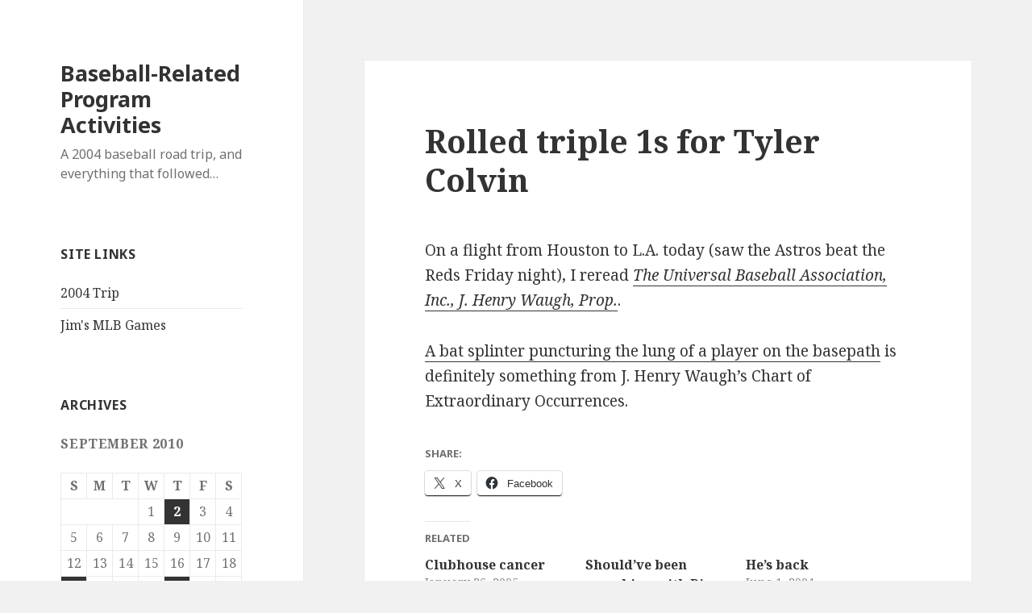

--- FILE ---
content_type: text/html; charset=UTF-8
request_url: http://www.baseballrelated.com/2010/09/rolled-triple-1s-for-tyler-colvin/
body_size: 11732
content:
<!DOCTYPE html>
<html lang="en-US" class="no-js">
<head>
	<meta charset="UTF-8">
	<meta name="viewport" content="width=device-width">
	<link rel="profile" href="http://gmpg.org/xfn/11">
	<link rel="pingback" href="http://www.baseballrelated.com/xmlrpc.php">
	<!--[if lt IE 9]>
	<script src="http://www.baseballrelated.com/wp-content/themes/twentyfifteen/js/html5.js"></script>
	<![endif]-->
	<script>(function(html){html.className = html.className.replace(/\bno-js\b/,'js')})(document.documentElement);</script>
<title>Rolled triple 1s for Tyler Colvin &#8211; Baseball-Related Program Activities</title>
<meta name='robots' content='max-image-preview:large' />
<link rel='dns-prefetch' href='//secure.gravatar.com' />
<link rel='dns-prefetch' href='//stats.wp.com' />
<link rel='dns-prefetch' href='//fonts.googleapis.com' />
<link rel='dns-prefetch' href='//v0.wordpress.com' />
<link rel="alternate" type="application/rss+xml" title="Baseball-Related Program Activities &raquo; Feed" href="http://www.baseballrelated.com/feed/" />
<link rel="alternate" type="application/rss+xml" title="Baseball-Related Program Activities &raquo; Comments Feed" href="http://www.baseballrelated.com/comments/feed/" />
<link rel="alternate" type="application/rss+xml" title="Baseball-Related Program Activities &raquo; Rolled triple 1s for Tyler Colvin Comments Feed" href="http://www.baseballrelated.com/2010/09/rolled-triple-1s-for-tyler-colvin/feed/" />
<link rel="alternate" title="oEmbed (JSON)" type="application/json+oembed" href="http://www.baseballrelated.com/wp-json/oembed/1.0/embed?url=http%3A%2F%2Fwww.baseballrelated.com%2F2010%2F09%2Frolled-triple-1s-for-tyler-colvin%2F" />
<link rel="alternate" title="oEmbed (XML)" type="text/xml+oembed" href="http://www.baseballrelated.com/wp-json/oembed/1.0/embed?url=http%3A%2F%2Fwww.baseballrelated.com%2F2010%2F09%2Frolled-triple-1s-for-tyler-colvin%2F&#038;format=xml" />
<style id='wp-img-auto-sizes-contain-inline-css' type='text/css'>
img:is([sizes=auto i],[sizes^="auto," i]){contain-intrinsic-size:3000px 1500px}
/*# sourceURL=wp-img-auto-sizes-contain-inline-css */
</style>
<link rel='stylesheet' id='twentyfifteen-jetpack-css' href='http://www.baseballrelated.com/wp-content/plugins/jetpack/modules/theme-tools/compat/twentyfifteen.css?ver=15.3.1' type='text/css' media='all' />
<link rel='stylesheet' id='jetpack_related-posts-css' href='http://www.baseballrelated.com/wp-content/plugins/jetpack/modules/related-posts/related-posts.css?ver=20240116' type='text/css' media='all' />
<style id='wp-emoji-styles-inline-css' type='text/css'>

	img.wp-smiley, img.emoji {
		display: inline !important;
		border: none !important;
		box-shadow: none !important;
		height: 1em !important;
		width: 1em !important;
		margin: 0 0.07em !important;
		vertical-align: -0.1em !important;
		background: none !important;
		padding: 0 !important;
	}
/*# sourceURL=wp-emoji-styles-inline-css */
</style>
<style id='wp-block-library-inline-css' type='text/css'>
:root{--wp-block-synced-color:#7a00df;--wp-block-synced-color--rgb:122,0,223;--wp-bound-block-color:var(--wp-block-synced-color);--wp-editor-canvas-background:#ddd;--wp-admin-theme-color:#007cba;--wp-admin-theme-color--rgb:0,124,186;--wp-admin-theme-color-darker-10:#006ba1;--wp-admin-theme-color-darker-10--rgb:0,107,160.5;--wp-admin-theme-color-darker-20:#005a87;--wp-admin-theme-color-darker-20--rgb:0,90,135;--wp-admin-border-width-focus:2px}@media (min-resolution:192dpi){:root{--wp-admin-border-width-focus:1.5px}}.wp-element-button{cursor:pointer}:root .has-very-light-gray-background-color{background-color:#eee}:root .has-very-dark-gray-background-color{background-color:#313131}:root .has-very-light-gray-color{color:#eee}:root .has-very-dark-gray-color{color:#313131}:root .has-vivid-green-cyan-to-vivid-cyan-blue-gradient-background{background:linear-gradient(135deg,#00d084,#0693e3)}:root .has-purple-crush-gradient-background{background:linear-gradient(135deg,#34e2e4,#4721fb 50%,#ab1dfe)}:root .has-hazy-dawn-gradient-background{background:linear-gradient(135deg,#faaca8,#dad0ec)}:root .has-subdued-olive-gradient-background{background:linear-gradient(135deg,#fafae1,#67a671)}:root .has-atomic-cream-gradient-background{background:linear-gradient(135deg,#fdd79a,#004a59)}:root .has-nightshade-gradient-background{background:linear-gradient(135deg,#330968,#31cdcf)}:root .has-midnight-gradient-background{background:linear-gradient(135deg,#020381,#2874fc)}:root{--wp--preset--font-size--normal:16px;--wp--preset--font-size--huge:42px}.has-regular-font-size{font-size:1em}.has-larger-font-size{font-size:2.625em}.has-normal-font-size{font-size:var(--wp--preset--font-size--normal)}.has-huge-font-size{font-size:var(--wp--preset--font-size--huge)}.has-text-align-center{text-align:center}.has-text-align-left{text-align:left}.has-text-align-right{text-align:right}.has-fit-text{white-space:nowrap!important}#end-resizable-editor-section{display:none}.aligncenter{clear:both}.items-justified-left{justify-content:flex-start}.items-justified-center{justify-content:center}.items-justified-right{justify-content:flex-end}.items-justified-space-between{justify-content:space-between}.screen-reader-text{border:0;clip-path:inset(50%);height:1px;margin:-1px;overflow:hidden;padding:0;position:absolute;width:1px;word-wrap:normal!important}.screen-reader-text:focus{background-color:#ddd;clip-path:none;color:#444;display:block;font-size:1em;height:auto;left:5px;line-height:normal;padding:15px 23px 14px;text-decoration:none;top:5px;width:auto;z-index:100000}html :where(.has-border-color){border-style:solid}html :where([style*=border-top-color]){border-top-style:solid}html :where([style*=border-right-color]){border-right-style:solid}html :where([style*=border-bottom-color]){border-bottom-style:solid}html :where([style*=border-left-color]){border-left-style:solid}html :where([style*=border-width]){border-style:solid}html :where([style*=border-top-width]){border-top-style:solid}html :where([style*=border-right-width]){border-right-style:solid}html :where([style*=border-bottom-width]){border-bottom-style:solid}html :where([style*=border-left-width]){border-left-style:solid}html :where(img[class*=wp-image-]){height:auto;max-width:100%}:where(figure){margin:0 0 1em}html :where(.is-position-sticky){--wp-admin--admin-bar--position-offset:var(--wp-admin--admin-bar--height,0px)}@media screen and (max-width:600px){html :where(.is-position-sticky){--wp-admin--admin-bar--position-offset:0px}}

/*# sourceURL=wp-block-library-inline-css */
</style><style id='global-styles-inline-css' type='text/css'>
:root{--wp--preset--aspect-ratio--square: 1;--wp--preset--aspect-ratio--4-3: 4/3;--wp--preset--aspect-ratio--3-4: 3/4;--wp--preset--aspect-ratio--3-2: 3/2;--wp--preset--aspect-ratio--2-3: 2/3;--wp--preset--aspect-ratio--16-9: 16/9;--wp--preset--aspect-ratio--9-16: 9/16;--wp--preset--color--black: #000000;--wp--preset--color--cyan-bluish-gray: #abb8c3;--wp--preset--color--white: #ffffff;--wp--preset--color--pale-pink: #f78da7;--wp--preset--color--vivid-red: #cf2e2e;--wp--preset--color--luminous-vivid-orange: #ff6900;--wp--preset--color--luminous-vivid-amber: #fcb900;--wp--preset--color--light-green-cyan: #7bdcb5;--wp--preset--color--vivid-green-cyan: #00d084;--wp--preset--color--pale-cyan-blue: #8ed1fc;--wp--preset--color--vivid-cyan-blue: #0693e3;--wp--preset--color--vivid-purple: #9b51e0;--wp--preset--gradient--vivid-cyan-blue-to-vivid-purple: linear-gradient(135deg,rgb(6,147,227) 0%,rgb(155,81,224) 100%);--wp--preset--gradient--light-green-cyan-to-vivid-green-cyan: linear-gradient(135deg,rgb(122,220,180) 0%,rgb(0,208,130) 100%);--wp--preset--gradient--luminous-vivid-amber-to-luminous-vivid-orange: linear-gradient(135deg,rgb(252,185,0) 0%,rgb(255,105,0) 100%);--wp--preset--gradient--luminous-vivid-orange-to-vivid-red: linear-gradient(135deg,rgb(255,105,0) 0%,rgb(207,46,46) 100%);--wp--preset--gradient--very-light-gray-to-cyan-bluish-gray: linear-gradient(135deg,rgb(238,238,238) 0%,rgb(169,184,195) 100%);--wp--preset--gradient--cool-to-warm-spectrum: linear-gradient(135deg,rgb(74,234,220) 0%,rgb(151,120,209) 20%,rgb(207,42,186) 40%,rgb(238,44,130) 60%,rgb(251,105,98) 80%,rgb(254,248,76) 100%);--wp--preset--gradient--blush-light-purple: linear-gradient(135deg,rgb(255,206,236) 0%,rgb(152,150,240) 100%);--wp--preset--gradient--blush-bordeaux: linear-gradient(135deg,rgb(254,205,165) 0%,rgb(254,45,45) 50%,rgb(107,0,62) 100%);--wp--preset--gradient--luminous-dusk: linear-gradient(135deg,rgb(255,203,112) 0%,rgb(199,81,192) 50%,rgb(65,88,208) 100%);--wp--preset--gradient--pale-ocean: linear-gradient(135deg,rgb(255,245,203) 0%,rgb(182,227,212) 50%,rgb(51,167,181) 100%);--wp--preset--gradient--electric-grass: linear-gradient(135deg,rgb(202,248,128) 0%,rgb(113,206,126) 100%);--wp--preset--gradient--midnight: linear-gradient(135deg,rgb(2,3,129) 0%,rgb(40,116,252) 100%);--wp--preset--font-size--small: 13px;--wp--preset--font-size--medium: 20px;--wp--preset--font-size--large: 36px;--wp--preset--font-size--x-large: 42px;--wp--preset--spacing--20: 0.44rem;--wp--preset--spacing--30: 0.67rem;--wp--preset--spacing--40: 1rem;--wp--preset--spacing--50: 1.5rem;--wp--preset--spacing--60: 2.25rem;--wp--preset--spacing--70: 3.38rem;--wp--preset--spacing--80: 5.06rem;--wp--preset--shadow--natural: 6px 6px 9px rgba(0, 0, 0, 0.2);--wp--preset--shadow--deep: 12px 12px 50px rgba(0, 0, 0, 0.4);--wp--preset--shadow--sharp: 6px 6px 0px rgba(0, 0, 0, 0.2);--wp--preset--shadow--outlined: 6px 6px 0px -3px rgb(255, 255, 255), 6px 6px rgb(0, 0, 0);--wp--preset--shadow--crisp: 6px 6px 0px rgb(0, 0, 0);}:where(.is-layout-flex){gap: 0.5em;}:where(.is-layout-grid){gap: 0.5em;}body .is-layout-flex{display: flex;}.is-layout-flex{flex-wrap: wrap;align-items: center;}.is-layout-flex > :is(*, div){margin: 0;}body .is-layout-grid{display: grid;}.is-layout-grid > :is(*, div){margin: 0;}:where(.wp-block-columns.is-layout-flex){gap: 2em;}:where(.wp-block-columns.is-layout-grid){gap: 2em;}:where(.wp-block-post-template.is-layout-flex){gap: 1.25em;}:where(.wp-block-post-template.is-layout-grid){gap: 1.25em;}.has-black-color{color: var(--wp--preset--color--black) !important;}.has-cyan-bluish-gray-color{color: var(--wp--preset--color--cyan-bluish-gray) !important;}.has-white-color{color: var(--wp--preset--color--white) !important;}.has-pale-pink-color{color: var(--wp--preset--color--pale-pink) !important;}.has-vivid-red-color{color: var(--wp--preset--color--vivid-red) !important;}.has-luminous-vivid-orange-color{color: var(--wp--preset--color--luminous-vivid-orange) !important;}.has-luminous-vivid-amber-color{color: var(--wp--preset--color--luminous-vivid-amber) !important;}.has-light-green-cyan-color{color: var(--wp--preset--color--light-green-cyan) !important;}.has-vivid-green-cyan-color{color: var(--wp--preset--color--vivid-green-cyan) !important;}.has-pale-cyan-blue-color{color: var(--wp--preset--color--pale-cyan-blue) !important;}.has-vivid-cyan-blue-color{color: var(--wp--preset--color--vivid-cyan-blue) !important;}.has-vivid-purple-color{color: var(--wp--preset--color--vivid-purple) !important;}.has-black-background-color{background-color: var(--wp--preset--color--black) !important;}.has-cyan-bluish-gray-background-color{background-color: var(--wp--preset--color--cyan-bluish-gray) !important;}.has-white-background-color{background-color: var(--wp--preset--color--white) !important;}.has-pale-pink-background-color{background-color: var(--wp--preset--color--pale-pink) !important;}.has-vivid-red-background-color{background-color: var(--wp--preset--color--vivid-red) !important;}.has-luminous-vivid-orange-background-color{background-color: var(--wp--preset--color--luminous-vivid-orange) !important;}.has-luminous-vivid-amber-background-color{background-color: var(--wp--preset--color--luminous-vivid-amber) !important;}.has-light-green-cyan-background-color{background-color: var(--wp--preset--color--light-green-cyan) !important;}.has-vivid-green-cyan-background-color{background-color: var(--wp--preset--color--vivid-green-cyan) !important;}.has-pale-cyan-blue-background-color{background-color: var(--wp--preset--color--pale-cyan-blue) !important;}.has-vivid-cyan-blue-background-color{background-color: var(--wp--preset--color--vivid-cyan-blue) !important;}.has-vivid-purple-background-color{background-color: var(--wp--preset--color--vivid-purple) !important;}.has-black-border-color{border-color: var(--wp--preset--color--black) !important;}.has-cyan-bluish-gray-border-color{border-color: var(--wp--preset--color--cyan-bluish-gray) !important;}.has-white-border-color{border-color: var(--wp--preset--color--white) !important;}.has-pale-pink-border-color{border-color: var(--wp--preset--color--pale-pink) !important;}.has-vivid-red-border-color{border-color: var(--wp--preset--color--vivid-red) !important;}.has-luminous-vivid-orange-border-color{border-color: var(--wp--preset--color--luminous-vivid-orange) !important;}.has-luminous-vivid-amber-border-color{border-color: var(--wp--preset--color--luminous-vivid-amber) !important;}.has-light-green-cyan-border-color{border-color: var(--wp--preset--color--light-green-cyan) !important;}.has-vivid-green-cyan-border-color{border-color: var(--wp--preset--color--vivid-green-cyan) !important;}.has-pale-cyan-blue-border-color{border-color: var(--wp--preset--color--pale-cyan-blue) !important;}.has-vivid-cyan-blue-border-color{border-color: var(--wp--preset--color--vivid-cyan-blue) !important;}.has-vivid-purple-border-color{border-color: var(--wp--preset--color--vivid-purple) !important;}.has-vivid-cyan-blue-to-vivid-purple-gradient-background{background: var(--wp--preset--gradient--vivid-cyan-blue-to-vivid-purple) !important;}.has-light-green-cyan-to-vivid-green-cyan-gradient-background{background: var(--wp--preset--gradient--light-green-cyan-to-vivid-green-cyan) !important;}.has-luminous-vivid-amber-to-luminous-vivid-orange-gradient-background{background: var(--wp--preset--gradient--luminous-vivid-amber-to-luminous-vivid-orange) !important;}.has-luminous-vivid-orange-to-vivid-red-gradient-background{background: var(--wp--preset--gradient--luminous-vivid-orange-to-vivid-red) !important;}.has-very-light-gray-to-cyan-bluish-gray-gradient-background{background: var(--wp--preset--gradient--very-light-gray-to-cyan-bluish-gray) !important;}.has-cool-to-warm-spectrum-gradient-background{background: var(--wp--preset--gradient--cool-to-warm-spectrum) !important;}.has-blush-light-purple-gradient-background{background: var(--wp--preset--gradient--blush-light-purple) !important;}.has-blush-bordeaux-gradient-background{background: var(--wp--preset--gradient--blush-bordeaux) !important;}.has-luminous-dusk-gradient-background{background: var(--wp--preset--gradient--luminous-dusk) !important;}.has-pale-ocean-gradient-background{background: var(--wp--preset--gradient--pale-ocean) !important;}.has-electric-grass-gradient-background{background: var(--wp--preset--gradient--electric-grass) !important;}.has-midnight-gradient-background{background: var(--wp--preset--gradient--midnight) !important;}.has-small-font-size{font-size: var(--wp--preset--font-size--small) !important;}.has-medium-font-size{font-size: var(--wp--preset--font-size--medium) !important;}.has-large-font-size{font-size: var(--wp--preset--font-size--large) !important;}.has-x-large-font-size{font-size: var(--wp--preset--font-size--x-large) !important;}
/*# sourceURL=global-styles-inline-css */
</style>

<style id='classic-theme-styles-inline-css' type='text/css'>
/*! This file is auto-generated */
.wp-block-button__link{color:#fff;background-color:#32373c;border-radius:9999px;box-shadow:none;text-decoration:none;padding:calc(.667em + 2px) calc(1.333em + 2px);font-size:1.125em}.wp-block-file__button{background:#32373c;color:#fff;text-decoration:none}
/*# sourceURL=/wp-includes/css/classic-themes.min.css */
</style>
<link rel='stylesheet' id='twentyfifteen-fonts-css' href='https://fonts.googleapis.com/css?family=Noto+Sans%3A400italic%2C700italic%2C400%2C700%7CNoto+Serif%3A400italic%2C700italic%2C400%2C700%7CInconsolata%3A400%2C700&#038;subset=latin%2Clatin-ext' type='text/css' media='all' />
<link rel='stylesheet' id='genericons-css' href='http://www.baseballrelated.com/wp-content/plugins/jetpack/_inc/genericons/genericons/genericons.css?ver=3.1' type='text/css' media='all' />
<link rel='stylesheet' id='twentyfifteen-style-css' href='http://www.baseballrelated.com/wp-content/themes/twentyfifteen/style.css?ver=6.9' type='text/css' media='all' />
<link rel='stylesheet' id='sharedaddy-css' href='http://www.baseballrelated.com/wp-content/plugins/jetpack/modules/sharedaddy/sharing.css?ver=15.3.1' type='text/css' media='all' />
<link rel='stylesheet' id='social-logos-css' href='http://www.baseballrelated.com/wp-content/plugins/jetpack/_inc/social-logos/social-logos.min.css?ver=15.3.1' type='text/css' media='all' />
<script type="text/javascript" id="jetpack_related-posts-js-extra">
/* <![CDATA[ */
var related_posts_js_options = {"post_heading":"h4"};
//# sourceURL=jetpack_related-posts-js-extra
/* ]]> */
</script>
<script type="text/javascript" src="http://www.baseballrelated.com/wp-content/plugins/jetpack/_inc/build/related-posts/related-posts.min.js?ver=20240116" id="jetpack_related-posts-js"></script>
<script type="text/javascript" src="http://www.baseballrelated.com/wp-includes/js/jquery/jquery.min.js?ver=3.7.1" id="jquery-core-js"></script>
<script type="text/javascript" src="http://www.baseballrelated.com/wp-includes/js/jquery/jquery-migrate.min.js?ver=3.4.1" id="jquery-migrate-js"></script>
<link rel="https://api.w.org/" href="http://www.baseballrelated.com/wp-json/" /><link rel="alternate" title="JSON" type="application/json" href="http://www.baseballrelated.com/wp-json/wp/v2/posts/855" /><link rel="EditURI" type="application/rsd+xml" title="RSD" href="http://www.baseballrelated.com/xmlrpc.php?rsd" />
<meta name="generator" content="WordPress 6.9" />
<link rel="canonical" href="http://www.baseballrelated.com/2010/09/rolled-triple-1s-for-tyler-colvin/" />
<link rel='shortlink' href='https://wp.me/p1rOtm-dN' />
	<style>img#wpstats{display:none}</style>
		
<!-- Jetpack Open Graph Tags -->
<meta property="og:type" content="article" />
<meta property="og:title" content="Rolled triple 1s for Tyler Colvin" />
<meta property="og:url" content="http://www.baseballrelated.com/2010/09/rolled-triple-1s-for-tyler-colvin/" />
<meta property="og:description" content="On a flight from Houston to L.A. today (saw the Astros beat the Reds Friday night), I reread The Universal Baseball Association, Inc., J. Henry Waugh, Prop.. A bat splinter puncturing the lung of a…" />
<meta property="article:published_time" content="2010-09-20T03:47:33+00:00" />
<meta property="article:modified_time" content="2010-09-20T03:48:25+00:00" />
<meta property="og:site_name" content="Baseball-Related Program Activities" />
<meta property="og:image" content="http://www.assoc-amazon.com/e/ir" />
<meta property="og:image:secure_url" content="https://www.assoc-amazon.com/e/ir" />
<meta property="og:image:width" content="1" />
<meta property="og:image:height" content="1" />
<meta property="og:image:alt" content="" />
<meta property="og:locale" content="en_US" />
<meta name="twitter:text:title" content="Rolled triple 1s for Tyler Colvin" />
<meta name="twitter:image" content="http://www.assoc-amazon.com/e/ir?t=baseballrelat-20&#038;l=as2&#038;o=1&#038;a=0452260302&#038;w=144" />
<meta name="twitter:card" content="summary" />

<!-- End Jetpack Open Graph Tags -->
</head>

<body class="wp-singular post-template-default single single-post postid-855 single-format-standard wp-theme-twentyfifteen">
<div id="page" class="hfeed site">
	<a class="skip-link screen-reader-text" href="#content">Skip to content</a>

	<div id="sidebar" class="sidebar">
		<header id="masthead" class="site-header" role="banner">
			<div class="site-branding">
										<p class="site-title"><a href="http://www.baseballrelated.com/" rel="home">Baseball-Related Program Activities</a></p>
											<p class="site-description">A 2004 baseball road trip, and everything that followed&#8230;</p>
									<button class="secondary-toggle">Menu and widgets</button>
			</div><!-- .site-branding -->
		</header><!-- .site-header -->

			<div id="secondary" class="secondary">

		
		
					<div id="widget-area" class="widget-area" role="complementary">
				<aside id="linkcat-732" class="widget widget_links"><h2 class="widget-title">Site Links</h2>
	<ul class='xoxo blogroll'>
<li><a href="http://www.baseballrelated.com/trip04/index.html" title="11 games, 11 cities, 10 days">2004 Trip</a></li>
<li><a href="http://www.baseballrelated.com/jimsgames.html" title="List of major league games Jim has attended (Levi has too many to count)">Jim&#039;s MLB Games</a></li>

	</ul>
</aside>
<aside id="calendar-3" class="widget widget_calendar"><h2 class="widget-title">Archives</h2><div id="calendar_wrap" class="calendar_wrap"><table id="wp-calendar" class="wp-calendar-table">
	<caption>September 2010</caption>
	<thead>
	<tr>
		<th scope="col" aria-label="Sunday">S</th>
		<th scope="col" aria-label="Monday">M</th>
		<th scope="col" aria-label="Tuesday">T</th>
		<th scope="col" aria-label="Wednesday">W</th>
		<th scope="col" aria-label="Thursday">T</th>
		<th scope="col" aria-label="Friday">F</th>
		<th scope="col" aria-label="Saturday">S</th>
	</tr>
	</thead>
	<tbody>
	<tr>
		<td colspan="3" class="pad">&nbsp;</td><td>1</td><td><a href="http://www.baseballrelated.com/2010/09/02/" aria-label="Posts published on September 2, 2010">2</a></td><td>3</td><td>4</td>
	</tr>
	<tr>
		<td>5</td><td>6</td><td>7</td><td>8</td><td>9</td><td>10</td><td>11</td>
	</tr>
	<tr>
		<td>12</td><td>13</td><td>14</td><td>15</td><td>16</td><td>17</td><td>18</td>
	</tr>
	<tr>
		<td><a href="http://www.baseballrelated.com/2010/09/19/" aria-label="Posts published on September 19, 2010">19</a></td><td>20</td><td>21</td><td>22</td><td><a href="http://www.baseballrelated.com/2010/09/23/" aria-label="Posts published on September 23, 2010">23</a></td><td>24</td><td>25</td>
	</tr>
	<tr>
		<td>26</td><td>27</td><td>28</td><td>29</td><td>30</td>
		<td class="pad" colspan="2">&nbsp;</td>
	</tr>
	</tbody>
	</table><nav aria-label="Previous and next months" class="wp-calendar-nav">
		<span class="wp-calendar-nav-prev"><a href="http://www.baseballrelated.com/2010/08/">&laquo; Aug</a></span>
		<span class="pad">&nbsp;</span>
		<span class="wp-calendar-nav-next"><a href="http://www.baseballrelated.com/2010/10/">Oct &raquo;</a></span>
	</nav></div></aside><aside id="archives-3" class="widget widget_archive"><h2 class="widget-title"> </h2>		<label class="screen-reader-text" for="archives-dropdown-3"> </label>
		<select id="archives-dropdown-3" name="archive-dropdown">
			
			<option value="">Select Month</option>
				<option value='http://www.baseballrelated.com/2017/04/'> April 2017 &nbsp;(2)</option>
	<option value='http://www.baseballrelated.com/2016/05/'> May 2016 &nbsp;(3)</option>
	<option value='http://www.baseballrelated.com/2016/04/'> April 2016 &nbsp;(3)</option>
	<option value='http://www.baseballrelated.com/2015/03/'> March 2015 &nbsp;(2)</option>
	<option value='http://www.baseballrelated.com/2014/03/'> March 2014 &nbsp;(2)</option>
	<option value='http://www.baseballrelated.com/2013/03/'> March 2013 &nbsp;(2)</option>
	<option value='http://www.baseballrelated.com/2013/01/'> January 2013 &nbsp;(1)</option>
	<option value='http://www.baseballrelated.com/2012/12/'> December 2012 &nbsp;(1)</option>
	<option value='http://www.baseballrelated.com/2012/04/'> April 2012 &nbsp;(1)</option>
	<option value='http://www.baseballrelated.com/2012/03/'> March 2012 &nbsp;(3)</option>
	<option value='http://www.baseballrelated.com/2011/10/'> October 2011 &nbsp;(1)</option>
	<option value='http://www.baseballrelated.com/2011/09/'> September 2011 &nbsp;(1)</option>
	<option value='http://www.baseballrelated.com/2011/03/'> March 2011 &nbsp;(4)</option>
	<option value='http://www.baseballrelated.com/2011/02/'> February 2011 &nbsp;(1)</option>
	<option value='http://www.baseballrelated.com/2011/01/'> January 2011 &nbsp;(1)</option>
	<option value='http://www.baseballrelated.com/2010/10/'> October 2010 &nbsp;(1)</option>
	<option value='http://www.baseballrelated.com/2010/09/'> September 2010 &nbsp;(3)</option>
	<option value='http://www.baseballrelated.com/2010/08/'> August 2010 &nbsp;(2)</option>
	<option value='http://www.baseballrelated.com/2010/07/'> July 2010 &nbsp;(5)</option>
	<option value='http://www.baseballrelated.com/2010/06/'> June 2010 &nbsp;(13)</option>
	<option value='http://www.baseballrelated.com/2010/05/'> May 2010 &nbsp;(12)</option>
	<option value='http://www.baseballrelated.com/2010/04/'> April 2010 &nbsp;(7)</option>
	<option value='http://www.baseballrelated.com/2010/03/'> March 2010 &nbsp;(3)</option>
	<option value='http://www.baseballrelated.com/2009/12/'> December 2009 &nbsp;(1)</option>
	<option value='http://www.baseballrelated.com/2009/08/'> August 2009 &nbsp;(1)</option>
	<option value='http://www.baseballrelated.com/2009/07/'> July 2009 &nbsp;(2)</option>
	<option value='http://www.baseballrelated.com/2009/05/'> May 2009 &nbsp;(1)</option>
	<option value='http://www.baseballrelated.com/2009/04/'> April 2009 &nbsp;(2)</option>
	<option value='http://www.baseballrelated.com/2009/03/'> March 2009 &nbsp;(1)</option>
	<option value='http://www.baseballrelated.com/2009/01/'> January 2009 &nbsp;(1)</option>
	<option value='http://www.baseballrelated.com/2008/12/'> December 2008 &nbsp;(3)</option>
	<option value='http://www.baseballrelated.com/2008/11/'> November 2008 &nbsp;(3)</option>
	<option value='http://www.baseballrelated.com/2008/10/'> October 2008 &nbsp;(9)</option>
	<option value='http://www.baseballrelated.com/2008/09/'> September 2008 &nbsp;(3)</option>
	<option value='http://www.baseballrelated.com/2008/08/'> August 2008 &nbsp;(2)</option>
	<option value='http://www.baseballrelated.com/2008/07/'> July 2008 &nbsp;(7)</option>
	<option value='http://www.baseballrelated.com/2008/06/'> June 2008 &nbsp;(4)</option>
	<option value='http://www.baseballrelated.com/2008/05/'> May 2008 &nbsp;(9)</option>
	<option value='http://www.baseballrelated.com/2008/04/'> April 2008 &nbsp;(1)</option>
	<option value='http://www.baseballrelated.com/2008/03/'> March 2008 &nbsp;(2)</option>
	<option value='http://www.baseballrelated.com/2008/02/'> February 2008 &nbsp;(3)</option>
	<option value='http://www.baseballrelated.com/2008/01/'> January 2008 &nbsp;(5)</option>
	<option value='http://www.baseballrelated.com/2007/12/'> December 2007 &nbsp;(2)</option>
	<option value='http://www.baseballrelated.com/2007/11/'> November 2007 &nbsp;(4)</option>
	<option value='http://www.baseballrelated.com/2007/10/'> October 2007 &nbsp;(13)</option>
	<option value='http://www.baseballrelated.com/2007/09/'> September 2007 &nbsp;(7)</option>
	<option value='http://www.baseballrelated.com/2007/08/'> August 2007 &nbsp;(3)</option>
	<option value='http://www.baseballrelated.com/2007/07/'> July 2007 &nbsp;(2)</option>
	<option value='http://www.baseballrelated.com/2007/06/'> June 2007 &nbsp;(2)</option>
	<option value='http://www.baseballrelated.com/2007/05/'> May 2007 &nbsp;(4)</option>
	<option value='http://www.baseballrelated.com/2007/04/'> April 2007 &nbsp;(18)</option>
	<option value='http://www.baseballrelated.com/2007/03/'> March 2007 &nbsp;(5)</option>
	<option value='http://www.baseballrelated.com/2007/02/'> February 2007 &nbsp;(3)</option>
	<option value='http://www.baseballrelated.com/2007/01/'> January 2007 &nbsp;(4)</option>
	<option value='http://www.baseballrelated.com/2006/12/'> December 2006 &nbsp;(7)</option>
	<option value='http://www.baseballrelated.com/2006/11/'> November 2006 &nbsp;(9)</option>
	<option value='http://www.baseballrelated.com/2006/10/'> October 2006 &nbsp;(13)</option>
	<option value='http://www.baseballrelated.com/2006/09/'> September 2006 &nbsp;(7)</option>
	<option value='http://www.baseballrelated.com/2006/08/'> August 2006 &nbsp;(7)</option>
	<option value='http://www.baseballrelated.com/2006/07/'> July 2006 &nbsp;(8)</option>
	<option value='http://www.baseballrelated.com/2006/06/'> June 2006 &nbsp;(7)</option>
	<option value='http://www.baseballrelated.com/2006/05/'> May 2006 &nbsp;(11)</option>
	<option value='http://www.baseballrelated.com/2006/04/'> April 2006 &nbsp;(23)</option>
	<option value='http://www.baseballrelated.com/2006/03/'> March 2006 &nbsp;(14)</option>
	<option value='http://www.baseballrelated.com/2006/02/'> February 2006 &nbsp;(10)</option>
	<option value='http://www.baseballrelated.com/2006/01/'> January 2006 &nbsp;(7)</option>
	<option value='http://www.baseballrelated.com/2005/12/'> December 2005 &nbsp;(10)</option>
	<option value='http://www.baseballrelated.com/2005/11/'> November 2005 &nbsp;(10)</option>
	<option value='http://www.baseballrelated.com/2005/10/'> October 2005 &nbsp;(28)</option>
	<option value='http://www.baseballrelated.com/2005/09/'> September 2005 &nbsp;(19)</option>
	<option value='http://www.baseballrelated.com/2005/08/'> August 2005 &nbsp;(18)</option>
	<option value='http://www.baseballrelated.com/2005/07/'> July 2005 &nbsp;(20)</option>
	<option value='http://www.baseballrelated.com/2005/06/'> June 2005 &nbsp;(16)</option>
	<option value='http://www.baseballrelated.com/2005/05/'> May 2005 &nbsp;(5)</option>
	<option value='http://www.baseballrelated.com/2005/04/'> April 2005 &nbsp;(17)</option>
	<option value='http://www.baseballrelated.com/2005/03/'> March 2005 &nbsp;(12)</option>
	<option value='http://www.baseballrelated.com/2005/02/'> February 2005 &nbsp;(7)</option>
	<option value='http://www.baseballrelated.com/2005/01/'> January 2005 &nbsp;(9)</option>
	<option value='http://www.baseballrelated.com/2004/12/'> December 2004 &nbsp;(65)</option>
	<option value='http://www.baseballrelated.com/2004/11/'> November 2004 &nbsp;(11)</option>
	<option value='http://www.baseballrelated.com/2004/10/'> October 2004 &nbsp;(29)</option>
	<option value='http://www.baseballrelated.com/2004/09/'> September 2004 &nbsp;(30)</option>
	<option value='http://www.baseballrelated.com/2004/08/'> August 2004 &nbsp;(55)</option>
	<option value='http://www.baseballrelated.com/2004/07/'> July 2004 &nbsp;(39)</option>
	<option value='http://www.baseballrelated.com/2004/06/'> June 2004 &nbsp;(36)</option>
	<option value='http://www.baseballrelated.com/2004/05/'> May 2004 &nbsp;(46)</option>
	<option value='http://www.baseballrelated.com/2004/04/'> April 2004 &nbsp;(56)</option>
	<option value='http://www.baseballrelated.com/2004/03/'> March 2004 &nbsp;(3)</option>

		</select>

			<script type="text/javascript">
/* <![CDATA[ */

( ( dropdownId ) => {
	const dropdown = document.getElementById( dropdownId );
	function onSelectChange() {
		setTimeout( () => {
			if ( 'escape' === dropdown.dataset.lastkey ) {
				return;
			}
			if ( dropdown.value ) {
				document.location.href = dropdown.value;
			}
		}, 250 );
	}
	function onKeyUp( event ) {
		if ( 'Escape' === event.key ) {
			dropdown.dataset.lastkey = 'escape';
		} else {
			delete dropdown.dataset.lastkey;
		}
	}
	function onClick() {
		delete dropdown.dataset.lastkey;
	}
	dropdown.addEventListener( 'keyup', onKeyUp );
	dropdown.addEventListener( 'click', onClick );
	dropdown.addEventListener( 'change', onSelectChange );
})( "archives-dropdown-3" );

//# sourceURL=WP_Widget_Archives%3A%3Awidget
/* ]]> */
</script>
</aside>			</div><!-- .widget-area -->
		
	</div><!-- .secondary -->

	</div><!-- .sidebar -->

	<div id="content" class="site-content">

	<div id="primary" class="content-area">
		<main id="main" class="site-main" role="main">

		
<article id="post-855" class="post-855 post type-post status-publish format-standard hentry category-books tag-cubs tag-injury tag-tyler-colvin">
	
	<header class="entry-header">
		<h1 class="entry-title">Rolled triple 1s for Tyler Colvin</h1>	</header><!-- .entry-header -->

	<div class="entry-content">
		<p>On a flight from Houston to L.A. today (saw the Astros beat the Reds Friday night), I reread <i><a href="http://www.amazon.com/gp/product/0452260302?ie=UTF8&#038;tag=baseballrelat-20&#038;linkCode=as2&#038;camp=1789&#038;creative=390957&#038;creativeASIN=0452260302">The Universal Baseball Association, Inc., J. Henry Waugh, Prop.</a><img decoding="async" src="http://www.assoc-amazon.com/e/ir?t=baseballrelat-20&#038;l=as2&#038;o=1&#038;a=0452260302" width="1" height="1" border="0" alt="" style="border:none !important; margin:0px !important;" /></i>.</p>
<p><a href="http://mlb.mlb.com/news/article.jsp?ymd=20100919&#038;content_id=14847072&#038;vkey=news_mlb&#038;c_id=mlb">A bat splinter puncturing the lung of a player on the basepath</a> is definitely something from J. Henry Waugh&#8217;s Chart of Extraordinary Occurrences.</p>
<div class="sharedaddy sd-sharing-enabled"><div class="robots-nocontent sd-block sd-social sd-social-icon-text sd-sharing"><h3 class="sd-title">Share:</h3><div class="sd-content"><ul><li class="share-twitter"><a rel="nofollow noopener noreferrer"
				data-shared="sharing-twitter-855"
				class="share-twitter sd-button share-icon"
				href="http://www.baseballrelated.com/2010/09/rolled-triple-1s-for-tyler-colvin/?share=twitter"
				target="_blank"
				aria-labelledby="sharing-twitter-855"
				>
				<span id="sharing-twitter-855" hidden>Click to share on X (Opens in new window)</span>
				<span>X</span>
			</a></li><li class="share-facebook"><a rel="nofollow noopener noreferrer"
				data-shared="sharing-facebook-855"
				class="share-facebook sd-button share-icon"
				href="http://www.baseballrelated.com/2010/09/rolled-triple-1s-for-tyler-colvin/?share=facebook"
				target="_blank"
				aria-labelledby="sharing-facebook-855"
				>
				<span id="sharing-facebook-855" hidden>Click to share on Facebook (Opens in new window)</span>
				<span>Facebook</span>
			</a></li><li class="share-end"></li></ul></div></div></div>
<div id='jp-relatedposts' class='jp-relatedposts' >
	<h3 class="jp-relatedposts-headline"><em>Related</em></h3>
</div>	</div><!-- .entry-content -->

	
	<footer class="entry-footer">
		<span class="posted-on"><span class="screen-reader-text">Posted on </span><a href="http://www.baseballrelated.com/2010/09/rolled-triple-1s-for-tyler-colvin/" rel="bookmark"><time class="entry-date published" datetime="2010-09-19T22:47:33-05:00">September 19, 2010</time><time class="updated" datetime="2010-09-19T22:48:25-05:00">September 19, 2010</time></a></span><span class="byline"><span class="author vcard"><span class="screen-reader-text">Author </span><a class="url fn n" href="http://www.baseballrelated.com/author/admin/">Jim Ellwanger</a></span></span><span class="cat-links"><span class="screen-reader-text">Categories </span><a href="http://www.baseballrelated.com/category/books/" rel="category tag">books</a></span><span class="tags-links"><span class="screen-reader-text">Tags </span><a href="http://www.baseballrelated.com/tag/cubs/" rel="tag">cubs</a>, <a href="http://www.baseballrelated.com/tag/injury/" rel="tag">injury</a>, <a href="http://www.baseballrelated.com/tag/tyler-colvin/" rel="tag">tyler colvin</a></span>			</footer><!-- .entry-footer -->

</article><!-- #post-## -->

<div id="comments" class="comments-area">

			<h2 class="comments-title">
			One thought on &ldquo;Rolled triple 1s for Tyler Colvin&rdquo;		</h2>

		
		<ol class="comment-list">
					<li id="comment-625" class="comment even thread-even depth-1">
			<article id="div-comment-625" class="comment-body">
				<footer class="comment-meta">
					<div class="comment-author vcard">
						<img alt='' src='https://secure.gravatar.com/avatar/118ab0fe7006671a30d6d99b3b7b43b4722392c3d7a5ac7a19cfb88cf5fdc84b?s=56&#038;d=retro&#038;r=g' srcset='https://secure.gravatar.com/avatar/118ab0fe7006671a30d6d99b3b7b43b4722392c3d7a5ac7a19cfb88cf5fdc84b?s=112&#038;d=retro&#038;r=g 2x' class='avatar avatar-56 photo' height='56' width='56' decoding='async'/>						<b class="fn">Dummy Taylor</b> <span class="says">says:</span>					</div><!-- .comment-author -->

					<div class="comment-metadata">
						<a href="http://www.baseballrelated.com/2010/09/rolled-triple-1s-for-tyler-colvin/#comment-625"><time datetime="2010-09-20T22:32:56-05:00">September 20, 2010 at 10:32 PM</time></a>					</div><!-- .comment-metadata -->

									</footer><!-- .comment-meta -->

				<div class="comment-content">
					<p>Ah, it&#8217;s them ferschlugginer maple bats.</p>
				</div><!-- .comment-content -->

							</article><!-- .comment-body -->
		</li><!-- #comment-## -->
		</ol><!-- .comment-list -->

		
	
	
		<div id="respond" class="comment-respond">
		<h3 id="reply-title" class="comment-reply-title">Leave a Reply</h3><form action="http://www.baseballrelated.com/wp-comments-post.php" method="post" id="commentform" class="comment-form"><p class="comment-notes"><span id="email-notes">Your email address will not be published.</span> <span class="required-field-message">Required fields are marked <span class="required">*</span></span></p><p class="comment-form-comment"><label for="comment">Comment <span class="required">*</span></label> <textarea id="comment" name="comment" cols="45" rows="8" maxlength="65525" required></textarea></p><p class="comment-form-author"><label for="author">Name <span class="required">*</span></label> <input id="author" name="author" type="text" value="" size="30" maxlength="245" autocomplete="name" required /></p>
<p class="comment-form-email"><label for="email">Email <span class="required">*</span></label> <input id="email" name="email" type="email" value="" size="30" maxlength="100" aria-describedby="email-notes" autocomplete="email" required /></p>
<p class="comment-form-url"><label for="url">Website</label> <input id="url" name="url" type="url" value="" size="30" maxlength="200" autocomplete="url" /></p>
<p class="comment-form-cookies-consent"><input id="wp-comment-cookies-consent" name="wp-comment-cookies-consent" type="checkbox" value="yes" /> <label for="wp-comment-cookies-consent">Save my name, email, and website in this browser for the next time I comment.</label></p>
<p class="comment-subscription-form"><input type="checkbox" name="subscribe_comments" id="subscribe_comments" value="subscribe" style="width: auto; -moz-appearance: checkbox; -webkit-appearance: checkbox;" /> <label class="subscribe-label" id="subscribe-label" for="subscribe_comments">Notify me of follow-up comments by email.</label></p><p class="comment-subscription-form"><input type="checkbox" name="subscribe_blog" id="subscribe_blog" value="subscribe" style="width: auto; -moz-appearance: checkbox; -webkit-appearance: checkbox;" /> <label class="subscribe-label" id="subscribe-blog-label" for="subscribe_blog">Notify me of new posts by email.</label></p><p class="form-submit"><input name="submit" type="submit" id="submit" class="submit" value="Post Comment" /> <input type='hidden' name='comment_post_ID' value='855' id='comment_post_ID' />
<input type='hidden' name='comment_parent' id='comment_parent' value='0' />
</p><p style="display: none;"><input type="hidden" id="akismet_comment_nonce" name="akismet_comment_nonce" value="d36eda095a" /></p><p style="display: none !important;" class="akismet-fields-container" data-prefix="ak_"><label>&#916;<textarea name="ak_hp_textarea" cols="45" rows="8" maxlength="100"></textarea></label><input type="hidden" id="ak_js_1" name="ak_js" value="15"/><script>document.getElementById( "ak_js_1" ).setAttribute( "value", ( new Date() ).getTime() );</script></p></form>	</div><!-- #respond -->
	
</div><!-- .comments-area -->

	<nav class="navigation post-navigation" aria-label="Posts">
		<h2 class="screen-reader-text">Post navigation</h2>
		<div class="nav-links"><div class="nav-previous"><a href="http://www.baseballrelated.com/2010/09/footnote-to-the-2004-trip/" rel="prev"><span class="meta-nav" aria-hidden="true">Previous</span> <span class="screen-reader-text">Previous post:</span> <span class="post-title">Footnote to the 2004 trip</span></a></div><div class="nav-next"><a href="http://www.baseballrelated.com/2010/09/shouldve-been-searching-with-bing-this-whole-time/" rel="next"><span class="meta-nav" aria-hidden="true">Next</span> <span class="screen-reader-text">Next post:</span> <span class="post-title">Should&#8217;ve been searching with Bing this whole time</span></a></div></div>
	</nav>
		</main><!-- .site-main -->
	</div><!-- .content-area -->


	</div><!-- .site-content -->

	<footer id="colophon" class="site-footer" role="contentinfo">
		<div class="site-info">
						<a href="https://wordpress.org/">Proudly powered by WordPress</a>
		</div><!-- .site-info -->
	</footer><!-- .site-footer -->

</div><!-- .site -->

<script type="speculationrules">
{"prefetch":[{"source":"document","where":{"and":[{"href_matches":"/*"},{"not":{"href_matches":["/wp-*.php","/wp-admin/*","/wp-content/uploads/*","/wp-content/*","/wp-content/plugins/*","/wp-content/themes/twentyfifteen/*","/*\\?(.+)"]}},{"not":{"selector_matches":"a[rel~=\"nofollow\"]"}},{"not":{"selector_matches":".no-prefetch, .no-prefetch a"}}]},"eagerness":"conservative"}]}
</script>
	<div style="display:none">
			<div class="grofile-hash-map-5c03eaedc1dd2727ba017022f3fc0c83">
		</div>
		</div>
		
	<script type="text/javascript">
		window.WPCOM_sharing_counts = {"http:\/\/www.baseballrelated.com\/2010\/09\/rolled-triple-1s-for-tyler-colvin\/":855};
	</script>
				<script type="text/javascript" src="http://www.baseballrelated.com/wp-content/themes/twentyfifteen/js/skip-link-focus-fix.js?ver=20141010" id="twentyfifteen-skip-link-focus-fix-js"></script>
<script type="text/javascript" id="twentyfifteen-script-js-extra">
/* <![CDATA[ */
var screenReaderText = {"expand":"\u003Cspan class=\"screen-reader-text\"\u003Eexpand child menu\u003C/span\u003E","collapse":"\u003Cspan class=\"screen-reader-text\"\u003Ecollapse child menu\u003C/span\u003E"};
//# sourceURL=twentyfifteen-script-js-extra
/* ]]> */
</script>
<script type="text/javascript" src="http://www.baseballrelated.com/wp-content/themes/twentyfifteen/js/functions.js?ver=20150330" id="twentyfifteen-script-js"></script>
<script type="text/javascript" src="https://secure.gravatar.com/js/gprofiles.js?ver=202604" id="grofiles-cards-js"></script>
<script type="text/javascript" id="wpgroho-js-extra">
/* <![CDATA[ */
var WPGroHo = {"my_hash":""};
//# sourceURL=wpgroho-js-extra
/* ]]> */
</script>
<script type="text/javascript" src="http://www.baseballrelated.com/wp-content/plugins/jetpack/modules/wpgroho.js?ver=15.3.1" id="wpgroho-js"></script>
<script type="text/javascript" id="jetpack-stats-js-before">
/* <![CDATA[ */
_stq = window._stq || [];
_stq.push([ "view", JSON.parse("{\"v\":\"ext\",\"blog\":\"21405212\",\"post\":\"855\",\"tz\":\"-6\",\"srv\":\"www.baseballrelated.com\",\"j\":\"1:15.3.1\"}") ]);
_stq.push([ "clickTrackerInit", "21405212", "855" ]);
//# sourceURL=jetpack-stats-js-before
/* ]]> */
</script>
<script type="text/javascript" src="https://stats.wp.com/e-202604.js" id="jetpack-stats-js" defer="defer" data-wp-strategy="defer"></script>
<script defer type="text/javascript" src="http://www.baseballrelated.com/wp-content/plugins/akismet/_inc/akismet-frontend.js?ver=1764651350" id="akismet-frontend-js"></script>
<script type="text/javascript" id="sharing-js-js-extra">
/* <![CDATA[ */
var sharing_js_options = {"lang":"en","counts":"1","is_stats_active":"1"};
//# sourceURL=sharing-js-js-extra
/* ]]> */
</script>
<script type="text/javascript" src="http://www.baseballrelated.com/wp-content/plugins/jetpack/_inc/build/sharedaddy/sharing.min.js?ver=15.3.1" id="sharing-js-js"></script>
<script type="text/javascript" id="sharing-js-js-after">
/* <![CDATA[ */
var windowOpen;
			( function () {
				function matches( el, sel ) {
					return !! (
						el.matches && el.matches( sel ) ||
						el.msMatchesSelector && el.msMatchesSelector( sel )
					);
				}

				document.body.addEventListener( 'click', function ( event ) {
					if ( ! event.target ) {
						return;
					}

					var el;
					if ( matches( event.target, 'a.share-twitter' ) ) {
						el = event.target;
					} else if ( event.target.parentNode && matches( event.target.parentNode, 'a.share-twitter' ) ) {
						el = event.target.parentNode;
					}

					if ( el ) {
						event.preventDefault();

						// If there's another sharing window open, close it.
						if ( typeof windowOpen !== 'undefined' ) {
							windowOpen.close();
						}
						windowOpen = window.open( el.getAttribute( 'href' ), 'wpcomtwitter', 'menubar=1,resizable=1,width=600,height=350' );
						return false;
					}
				} );
			} )();
var windowOpen;
			( function () {
				function matches( el, sel ) {
					return !! (
						el.matches && el.matches( sel ) ||
						el.msMatchesSelector && el.msMatchesSelector( sel )
					);
				}

				document.body.addEventListener( 'click', function ( event ) {
					if ( ! event.target ) {
						return;
					}

					var el;
					if ( matches( event.target, 'a.share-facebook' ) ) {
						el = event.target;
					} else if ( event.target.parentNode && matches( event.target.parentNode, 'a.share-facebook' ) ) {
						el = event.target.parentNode;
					}

					if ( el ) {
						event.preventDefault();

						// If there's another sharing window open, close it.
						if ( typeof windowOpen !== 'undefined' ) {
							windowOpen.close();
						}
						windowOpen = window.open( el.getAttribute( 'href' ), 'wpcomfacebook', 'menubar=1,resizable=1,width=600,height=400' );
						return false;
					}
				} );
			} )();
//# sourceURL=sharing-js-js-after
/* ]]> */
</script>
<script id="wp-emoji-settings" type="application/json">
{"baseUrl":"https://s.w.org/images/core/emoji/17.0.2/72x72/","ext":".png","svgUrl":"https://s.w.org/images/core/emoji/17.0.2/svg/","svgExt":".svg","source":{"concatemoji":"http://www.baseballrelated.com/wp-includes/js/wp-emoji-release.min.js?ver=6.9"}}
</script>
<script type="module">
/* <![CDATA[ */
/*! This file is auto-generated */
const a=JSON.parse(document.getElementById("wp-emoji-settings").textContent),o=(window._wpemojiSettings=a,"wpEmojiSettingsSupports"),s=["flag","emoji"];function i(e){try{var t={supportTests:e,timestamp:(new Date).valueOf()};sessionStorage.setItem(o,JSON.stringify(t))}catch(e){}}function c(e,t,n){e.clearRect(0,0,e.canvas.width,e.canvas.height),e.fillText(t,0,0);t=new Uint32Array(e.getImageData(0,0,e.canvas.width,e.canvas.height).data);e.clearRect(0,0,e.canvas.width,e.canvas.height),e.fillText(n,0,0);const a=new Uint32Array(e.getImageData(0,0,e.canvas.width,e.canvas.height).data);return t.every((e,t)=>e===a[t])}function p(e,t){e.clearRect(0,0,e.canvas.width,e.canvas.height),e.fillText(t,0,0);var n=e.getImageData(16,16,1,1);for(let e=0;e<n.data.length;e++)if(0!==n.data[e])return!1;return!0}function u(e,t,n,a){switch(t){case"flag":return n(e,"\ud83c\udff3\ufe0f\u200d\u26a7\ufe0f","\ud83c\udff3\ufe0f\u200b\u26a7\ufe0f")?!1:!n(e,"\ud83c\udde8\ud83c\uddf6","\ud83c\udde8\u200b\ud83c\uddf6")&&!n(e,"\ud83c\udff4\udb40\udc67\udb40\udc62\udb40\udc65\udb40\udc6e\udb40\udc67\udb40\udc7f","\ud83c\udff4\u200b\udb40\udc67\u200b\udb40\udc62\u200b\udb40\udc65\u200b\udb40\udc6e\u200b\udb40\udc67\u200b\udb40\udc7f");case"emoji":return!a(e,"\ud83e\u1fac8")}return!1}function f(e,t,n,a){let r;const o=(r="undefined"!=typeof WorkerGlobalScope&&self instanceof WorkerGlobalScope?new OffscreenCanvas(300,150):document.createElement("canvas")).getContext("2d",{willReadFrequently:!0}),s=(o.textBaseline="top",o.font="600 32px Arial",{});return e.forEach(e=>{s[e]=t(o,e,n,a)}),s}function r(e){var t=document.createElement("script");t.src=e,t.defer=!0,document.head.appendChild(t)}a.supports={everything:!0,everythingExceptFlag:!0},new Promise(t=>{let n=function(){try{var e=JSON.parse(sessionStorage.getItem(o));if("object"==typeof e&&"number"==typeof e.timestamp&&(new Date).valueOf()<e.timestamp+604800&&"object"==typeof e.supportTests)return e.supportTests}catch(e){}return null}();if(!n){if("undefined"!=typeof Worker&&"undefined"!=typeof OffscreenCanvas&&"undefined"!=typeof URL&&URL.createObjectURL&&"undefined"!=typeof Blob)try{var e="postMessage("+f.toString()+"("+[JSON.stringify(s),u.toString(),c.toString(),p.toString()].join(",")+"));",a=new Blob([e],{type:"text/javascript"});const r=new Worker(URL.createObjectURL(a),{name:"wpTestEmojiSupports"});return void(r.onmessage=e=>{i(n=e.data),r.terminate(),t(n)})}catch(e){}i(n=f(s,u,c,p))}t(n)}).then(e=>{for(const n in e)a.supports[n]=e[n],a.supports.everything=a.supports.everything&&a.supports[n],"flag"!==n&&(a.supports.everythingExceptFlag=a.supports.everythingExceptFlag&&a.supports[n]);var t;a.supports.everythingExceptFlag=a.supports.everythingExceptFlag&&!a.supports.flag,a.supports.everything||((t=a.source||{}).concatemoji?r(t.concatemoji):t.wpemoji&&t.twemoji&&(r(t.twemoji),r(t.wpemoji)))});
//# sourceURL=http://www.baseballrelated.com/wp-includes/js/wp-emoji-loader.min.js
/* ]]> */
</script>

</body>
</html>
